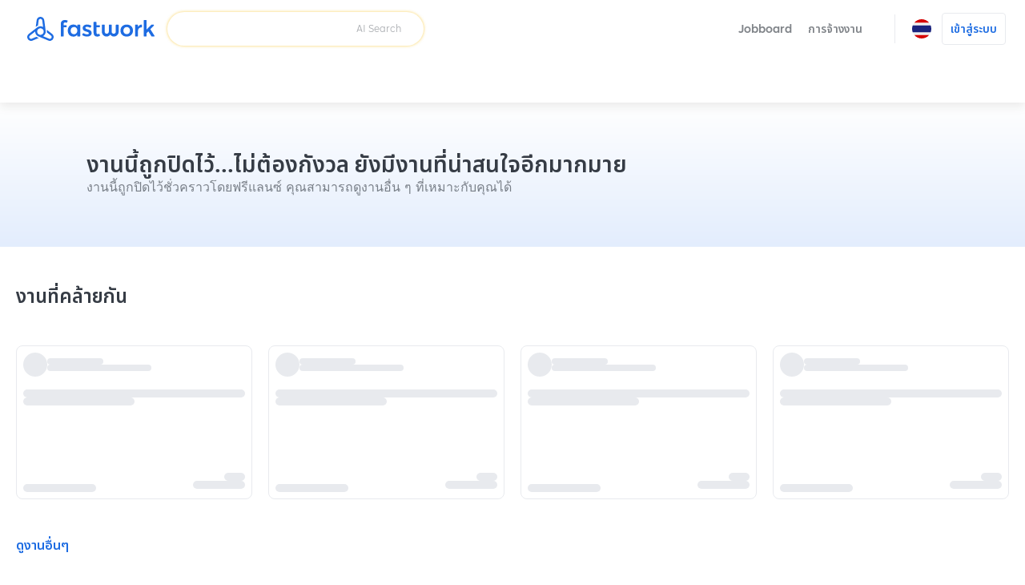

--- FILE ---
content_type: image/svg+xml
request_url: https://storage.googleapis.com/fastwork-asset/web/images/logo/fastwork/v2/default.svg
body_size: 9678
content:
<svg height="46" viewBox="0 0 181 46" width="181" xmlns="http://www.w3.org/2000/svg"><g fill="#1e6ce2"><path d="m60.1736999 12.59839c-.9531-.46442-1.9992-.7077-3.0599-.71159-2.7031 0-5.2386 1.67116-5.2386 5.0566v14.9596c-.0022.077.0114.1537.0399.2254.0286.0716.0715.1367.1262.1912.0546.0545.1199.0973.1917.1258.0719.0285.1488.042.2261.0398h2.3895c.0775.0022.1547-.0113.2268-.0397.0722-.0285.1378-.0712.1929-.1256s.0985-.1195.1277-.1911c.0291-.0717.0434-.1485.0419-.2258v-10.9057h3.0977c.0778.0015.1551-.0127.2272-.0417.0722-.029.1377-.0723.1928-.1271.055-.0549.0983-.1203.1274-.1922.0291-.072.0433-.149.0419-.2266v-1.4178c.0014-.0776-.0128-.1546-.0419-.2266-.0291-.0719-.0724-.1373-.1274-.1921-.0551-.0549-.1206-.0981-.1928-.1271-.0721-.029-.1494-.0433-.2272-.0418h-3.0977v-1.50403c-.0212-.2557.0143-.51291.1041-.75335s.2316-.4582.4153-.63781c.1838-.17961.4049-.31666.6478-.40139.2428-.08473.5014-.11506.7574-.08885.4937.01247.9795.12625 1.4272.33423.0667.04318.1421.07115.2209.08193.0788.01077.159.00407.2349-.01961.0759-.02369.1456-.06377.2042-.1174.0586-.05364.1046-.1195.1347-.1929l.8379-1.61725c.0827-.15141.1029-.32896.0565-.49501-.0464-.16604-.1559-.30753-.3051-.39447z"/><path d="m75.5495999 17.77897h-2.3895c-.0775-.00149-.1546.01273-.2265.0418-.0718.02907-.137.07238-.1916.12732-.0546.05491-.0974.12031-.1259.19231-.0285.0719-.0421.1489-.0399.2262v1.752c-.5494-.8257-1.3076-1.4922-2.1979-1.9323-.8904-.4401-1.8814-.63826-2.873-.57445-4.1465.04313-6.9145 3.05125-6.9145 7.47705 0 4.5122 2.8058 7.6065 7.028 7.6065.9717.0456 1.9386-.1616 2.8058-.601.8672-.4395 1.6049-1.0962 2.1408-1.9057v1.7574c-.0022.077.0113.1538.0399.2254.0285.0716.0715.1367.1261.1912.0547.0546.12.0974.1918.1258.0719.0285.1488.042.2261.0398h2.3895c.0775.0022.1547-.0113.2268-.0397.0722-.0284.1378-.0712.1929-.1256s.0985-.1194.1277-.1911c.0291-.0717.0434-.1485.0419-.2258v-13.5795c.0073-.0781-.0026-.1568-.0289-.2306-.0264-.0739-.0685-.14114-.1236-.19708s-.1217-.09923-.1953-.12685c-.0736-.02763-.1523-.03893-.2307-.0331zm-3.0599 7.49863c.0015.4361-.0401.8713-.1243 1.2992-.1927.9029-.6959 1.7102-1.4225 2.2822s-1.631.8726-2.5564.8499c-2.476 0-4.1898-1.8383-4.1898-4.5121 0-2.6739 1.757-4.5122 4.1898-4.5122.9272-.0302 1.8353.2677 2.5635.8409s1.2296 1.3848 1.4154 2.2912c.1026.4232.1445.8588.1243 1.2938z"/><path d="m82.5879999 21.7089c0-.9218.838-1.2992 2.0111-1.2992 1.3357.0534 2.6413.4112 3.8168 1.0458.1442.077.3131.0941.47.0477.1569-.0465.2891-.1527.3679-.2956l.7515-1.5472c.0667-.139.0781-.298.032-.445-.0461-.1471-.1464-.2712-.2807-.3475-1.5188-.8217-3.2188-1.25333-4.9466-1.25604-2.9734 0-5.5738 1.42314-5.5738 4.43124-.0432 5.2184 7.7092 3.7736 7.7092 6.469 0 .9596-.9191 1.3801-2.1625 1.3801-1.5867-.0344-3.129-.5289-4.4384-1.4232-.0729-.0474-.1552-.0787-.2412-.0916-.0861-.0128-.174-.007-.2576.017-.0836.0241-.1611.0658-.2271.1224s-.119.1267-.1553.2056l-.7244 1.407c-.0582653.1268-.0733.2691-.043.4053.0302.1362.1041.2589.2106.3494 1.673 1.1554 3.663 1.7673 5.698 1.752 3.1464 0 5.8278-1.4609 5.8278-4.469-.0054-5.2507-7.8443-3.9676-7.8443-6.4582z"/><path d="m100.2718 29.5903c-.0232-.0796-.063-.1534-.1169-.2166-.0538-.0631-.1205-.1142-.1955001-.1498-.0751-.0356-.1569-.0551-.24-.0569-.0831-.0019-.1657.0137-.2423.0459-.4646.197-.9607.3102-1.465.3343-1.011 0-1.5948-.7116-1.5948-2.2965v-6.2534h3.6437001c.0778.0015.1551-.0127.2272-.0417.0722-.029.1377-.0723.1928-.1271.055-.0549.0983-.1203.1274-.1922.0291-.072.0433-.149.0419-.2266v-1.4178c.0014-.0776-.0128-.1546-.0419-.2266-.0291-.0719-.0724-.1373-.1274-.1921-.0551-.0549-.1206-.0981-.1928-.1271-.0721-.029-.1494-.0432-.2272-.0418h-3.6437001v-3.46629c.0014-.07756-.0128-.15463-.0419-.22658-.0291-.07196-.0725-.13732-.1275-.19217-.055-.05486-.1205-.0981-.1927-.12711-.0721-.02901-.1494-.0432-.2272-.0419312h-2.3841c-.0778-.0012688-.1551.0129212-.2273.0419312-.0721.02901-.1377.07225-.1927.12711-.055.05485-.0983.12021-.1274.19217-.0291.07195-.0434.14902-.0419.22658v12.91109c0 3.2345 1.93 4.8517 4.4439 4.8517 1.1132-.0196 2.2054-.3062 3.1842001-.8356.1279-.062.2283-.1689.2822-.3002.0538-.1313.0573-.2777.0097-.4114z"/><path d="m134.255 17.65498c-4.692 0-7.833 3.00812-7.833 7.47712s3.141 7.5202 7.833 7.5202c4.606 0 7.796-3.0512 7.796-7.5202s-3.19-7.47712-7.796-7.47712zm0 11.98922c-2.47 0-4.189-1.8383-4.189-4.469s1.719-4.469 4.189-4.469c2.471 0 4.147 1.8383 4.147 4.469s-1.719 4.469-4.147 4.469z"/><path d="m152.646 17.65499c-.918.06797-1.802.37311-2.566.88541-.765.5123-1.382 1.2141-1.791 2.0364v-2.2533c.002-.0773-.011-.1543-.04-.2262-.028-.072-.071-.13738-.126-.19232-.054-.05493-.12-.09824-.191-.12731-.072-.02908-.149-.0433-.227-.04181h-2.389c-.078-.00149-.155.01273-.227.04181-.072.02907-.137.07238-.192.12731-.054.05494-.097.12032-.125.19232-.029.0719-.043.1489-.04.2262v13.5363c-.003.0773.011.1543.04.2262.028.072.071.1374.125.1923.055.055.12.0983.192.1273.072.0291.149.0433.227.0420009h2.389c.078.0012991.155-.0129009.227-.0420009.071-.029.137-.0723.191-.1273.055-.0549.098-.1203.126-.1923.029-.0719.042-.1489.04-.2262v-6.4366c0-2.5068 1.676-4.2588 4.444-4.3127.154-.0028.301-.065.41-.1736.108-.1086.171-.255.174-.4086v-2.2048c.009-.0901-.002-.1811-.032-.2665-.031-.08528-.08-.16278-.144-.22681-.064-.06402-.142-.11296-.228-.14327-.085-.03031-.176-.04123-.267-.03193z"/><path d="m168.908 31.6119-5.195-8.151 4.481-4.6792c.083-.0825.139-.1877.162-.302.022-.1144.01-.2329-.035-.3404-.046-.1075-.122-.19913-.219-.26329-.098-.06417-.212-.09795-.329-.09703h-2.471c-.154.00359-.302.06297-.416.16711l-5.909 5.92991v-11.23449c.001-.07757-.013-.15463-.042-.22658-.029-.07196-.072-.13732-.127-.19218-.056-.05485-.121-.09809-.193-.1271s-.15-.0432-.227-.0419312h-2.385c-.077-.0012688-.155.0129212-.227.0419312s-.137.07225-.192.1271c-.056.05486-.099.12022-.128.19218-.029.07195-.043.14901-.042095.22658v19.26149c-.000905.0773.013095.1541.042095.2258s.073.1367.128.1911.12.0972.193.1256c.072.0284.149.0419.226.0397h2.385c.077.0022.154-.0113.226-.0397.073-.0284.138-.0712.193-.1256s.099-.1194.128-.1911.043-.1485.042-.2258v-3.4717l2.26-2.3774 3.816 6.1833c.055.0851.129.1559.216.2066.088.0506.186.0796.287.0845h2.849c.106-.0026.21-.033.3-.0881.091-.0551.165-.1329.216-.2257s.077-.1973.074-.3031c-.002-.1058-.032-.2091-.087-.2995z"/><path d="m124.151 19.5741v-1.1698c.001-.0773-.013-.1541-.042-.2258-.03-.0717-.073-.1367-.128-.19111-.055-.05444-.121-.09715-.193-.12556s-.149-.04192-.227-.03971h-2.384c-.077-.00221-.155.0113-.227.03971s-.137.07112-.193.12556c-.055.05441-.098.11941-.127.19111s-.044.1485-.042.2258v3.6766c0 1.4663.043 2.9272 0 4.3881.003.5711-.179 1.128-.519 1.5876s-.82.7971-1.368.9623c-.356.0934-.728.1104-1.092.0499-.363-.0605-.709-.1972-1.016-.4009-.306-.2038-.566-.4701-.762-.7813-.196-.3111-.323-.6602-.374-1.0241-.021-.4184-.021-.8376 0-1.256v-7.2237c.002-.0776-.012-.1547-.041-.2266-.03-.072-.073-.1373-.128-.19221-.055-.05485-.12-.09807-.193-.12708-.072-.02902-.149-.04322-.227-.04176h-2.384c-.078-.00146-.155.01274-.227.04176-.072.02901-.138.07223-.193.12708-.055.05491-.098.12021-.127.19221-.029.0719-.044.149-.042.2266v3.6603c0 1.4609.043 2.9219 0 4.3828 0 .5869-.193 1.1577-.548 1.6257s-.854.8076-1.4201.9673c-.36.0865-.7345.0951-1.0982.025-.3637-.07-.708-.2171-1.0098-.4312s-.5541-.4902-.7397-.8098c-.1857-.3196-.3004-.6752-.3365-1.0428-.0216-.3896-.0216-.7802 0-1.1698v-7.2237c.0015-.0776-.0128-.1547-.0418-.2266-.0291-.072-.0725-.1373-.1275-.19218-.055-.05486-.1206-.09807-.1927-.12709-.0722-.02901-.1495-.04321-.2273-.0419411h-2.4273c-.0778-.0012689-.1551.0129311-.2272.0419411-.0722.02902-.1377.07223-.1928.12709-.055.05488-.0983.12018-.1274.19218-.0291.0719-.0433.149-.042077.2266v8.1887c.009777 1.4169.511777 2.7866 1.420677 3.8758.9089 1.0891 2.1685 1.8303 3.564 2.0972 1.0702.207 2.1787.0818 3.1747-.3588.997-.4405 1.834-1.1751 2.399-2.1048.43.7032 1.017 1.2988 1.714 1.7408s1.487.7188 2.308.809c1.549.0959 3.077-.3972 4.276-1.38.972-.82 1.673-1.9135 2.012-3.1375.193-.8627.264-1.7483.21-2.6307-.065-1.9622-.064-3.9245-.064-5.8922z"/><path d="m41.1140999 29.3425-6.746-5.2124.1342 1.008c.0644.4101.0967.8246.0966 1.2398-.0008.3604-.0241.7205-.0698 1.078l4.9911 3.8594c.4634.33.7875.8218.9089 1.3793.1214.5574.0313 1.1402-.2527 1.6344-.2839.4942-.7413.8642-1.2825 1.0375-.5413.1734-1.1275.1376-1.6438-.1002l-7.5134-3.121c1.0175-.5754 1.8645-1.4123 2.4539-2.4249.5894-1.0125.9001-2.1643.9003-3.3372-.0013-.4213-.0409-.8417-.1181-1.2559l-1.712-12.93641c-.1505-1.15896-.7157-2.22333-1.5901-2.99448-.8745-.77116-1.9984-1.19641-3.1621-1.19641s-2.2876.42525-3.1621 1.19641c-.8744.77115-1.4396 1.83552-1.5901 2.99448l-1.1217 8.47341.7997-.6199c.3227-.2604.6654-.4947 1.025-.7007.3055-.1763.6208-.3347.9445-.4744l.8319-6.26875c.0549-.56645.3178-1.0921.7374-1.47455.4197-.38244.966-.5943 1.5327-.5943s1.113.21186 1.5327.5943c.4196.38245.6825.9081.7374 1.47455l1.0734 8.08525c-1.1992-.707-2.5902-1.0152-3.9743-.8806-1.3841.1345-2.6904.705-3.7323 1.6299l-10.25582 7.9235c-.92682.7097-1.564422 1.7342-1.7934863 2.8819-.2290637 1.1477-.0338963 2.3399.5489873 3.3535.582889 1.0136 1.513539 1.7791 2.617799 2.1534 1.10426.3742 2.30645.3315 3.38161-.1202l7.86221-3.2611-.9338-.3881c-.3828-.1523-.7541-.3324-1.1109-.539-.3067-.1769-.6008-.375-.8801-.5929l-5.82829 2.4202c-.51638.2378-1.10256.2736-1.64381.1002-.54124-.1733-.9986-.5433-1.28255-1.0375s-.37405-1.077-.25268-1.6344c.12138-.5575.4455-1.0493.90893-1.3793l6.44005-4.9806v.0485c.0011 1.3497.41295 2.6667 1.18025 3.7746.7674 1.1079 1.8536 1.9538 3.1131 2.4241l12.1556 5.0291c1.0747.4481 2.275.4882 3.377.1128s2.0303-1.1406 2.6118-2.153c.5815-1.0123.7764-2.2025.5484-3.3486-.228-1.146-.8634-2.1696-1.7876-2.8797zm-18.697607-2.9754c.001007-.8079.240507-1.5973.688207-2.2685.4476-.6712 1.0833-1.194 1.8267-1.5024s1.5612-.3886 2.3499-.2303c.7888.1582 1.5131.5478 2.0815 1.1194s.9553 1.2996 1.1118 2.0921c.1566.7924.0757 1.6136-.2324 2.3599-.308.7462-.8294 1.384-1.4983 1.8327-.6688.4487-1.4551.6882-2.2595.6882-.5346 0-1.064-.1058-1.5579-.3115s-.9426-.5071-1.3204-.8871c-.3779-.38-.6774-.831-.8815-1.3273-.2041-.4964-.3088-1.0282-.308107-1.5652z"/></g></svg>

--- FILE ---
content_type: image/svg+xml
request_url: https://fastwork.co/static-v4/images/icons/language/en.svg
body_size: 360
content:
<svg fill="none" height="200" viewBox="0 0 200 200" width="200" xmlns="http://www.w3.org/2000/svg" xmlns:xlink="http://www.w3.org/1999/xlink"><clipPath id="a"><path d="m0 0h200v200h-200z"/></clipPath><g clip-path="url(#a)"><path d="m100 200c55.228 0 100-44.772 100-100 0-55.2285-44.772-100-100-100-55.2285 0-100 44.7715-100 100 0 55.228 44.7715 100 100 100z" fill="#f0f0f0"/><g fill="#00247c"><path d="m20.6723 39.1177c-7.8551 10.2199-13.77816 21.9992-17.22699 34.7957h52.02269z"/><path d="m196.555 73.9135c-3.449-12.7961-9.372-24.5754-17.227-34.7953l-34.795 34.7953z"/><path d="m3.44531 126.087c3.44922 12.796 9.37229 24.576 17.22699 34.795l34.7945-34.795z"/><path d="m160.883 20.6722c-10.22-7.8551-21.999-13.77816-34.795-17.22738v52.02228z"/><path d="m39.1191 179.328c10.22 7.855 21.9993 13.778 34.7954 17.227v-52.022z"/><path d="m73.9141 3.44482c-12.7961 3.44922-24.5754 9.37228-34.795 17.22698l34.795 34.7949z"/><path d="m126.088 196.555c12.796-3.449 24.575-9.372 34.795-17.227l-34.795-34.795z"/><path d="m144.533 126.087 34.795 34.796c7.855-10.22 13.778-22 17.227-34.796z"/></g><path d="m199.154 86.9566h-86.11v-86.110116c-4.27-.555859-8.623-.846484-13.044-.846484-4.4215 0-8.7738.290625-13.0434.846484v86.109416.0004h-86.110116c-.555859 4.2699-.846484 8.623-.846484 13.0437 0 4.421.290625 8.774.846484 13.043h86.109416.0004v86.111c4.2699.555 8.6222.846 13.0437.846 4.421 0 8.774-.29 13.043-.846v-86.11h86.111c.555-4.27.846-8.623.846-13.044 0-4.4207-.291-8.7738-.846-13.0434z" fill="#d0142d"/><path d="m126.088 126.087 44.623 44.624c2.053-2.052 4.01-4.197 5.878-6.42l-38.203-38.204z" fill="#d0142d"/><path d="m73.9129 126.087h-.0008l-44.623 44.623c2.0515 2.053 4.1964 4.011 6.4199 5.879l38.2039-38.205z" fill="#d0142d"/><path d="m73.9137 73.9137v-.0008l-44.6235-44.6238c-2.0523 2.0515-4.0101 4.1964-5.8781 6.4199l38.2043 38.2043h12.2973z" fill="#d0142d"/><path d="m126.088 73.9136 44.624-44.6242c-2.052-2.0524-4.197-4.0102-6.42-5.8778l-38.204 38.2043z" fill="#d0142d"/></g></svg>